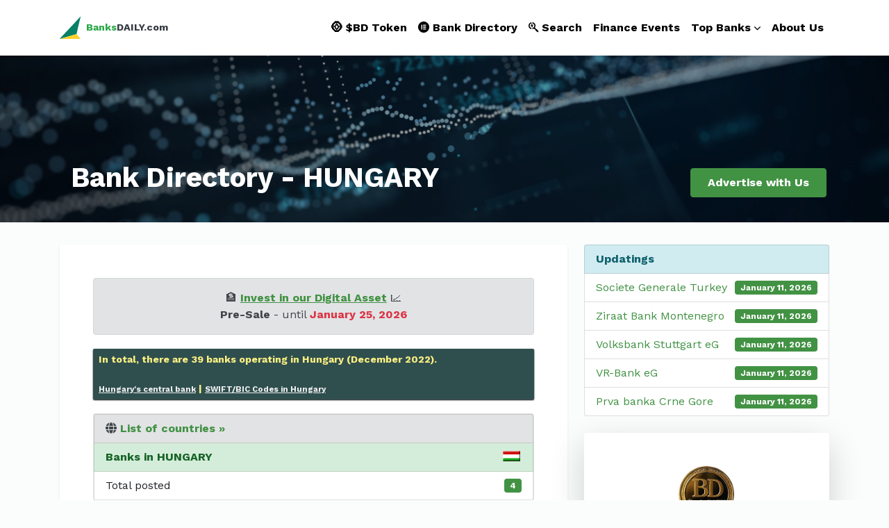

--- FILE ---
content_type: text/html; charset=UTF-8
request_url: https://banksdaily.com/world/Hungary
body_size: 4165
content:

<!DOCTYPE html>
<html lang="en">
  <head>
    <meta charset="utf-8">
    <meta http-equiv="X-UA-Compatible" content="IE=edge">
    <title>Banks in HUNGARY</title>
    <meta name="description" content="List of banks in HUNGARY. BanksDAILY is one of the world's largest directories of Banks and Banking Groups." />
    <meta name="keywords" content="directory, banks, fintech, banking groups, company profile, business" />
    <meta name="viewport" content="width=device-width, initial-scale=1">
    <meta name="robots" content="all,follow">
    <!-- Choices CSS-->
    <link rel="stylesheet" href="/vendor/choices.js/public/assets/styles/choices.min.css">
    <!-- Swiper slider-->
    <link rel="stylesheet" href="/vendor/swiper/swiper-bundle.min.css">
    <!-- Google fonts-->
    <link rel="stylesheet" href="https://fonts.googleapis.com/css?family=Work+Sans:300,400,700&amp;display=swap">
    <!-- Lightbox-->
    <link rel="stylesheet" href="/vendor/glightbox/css/glightbox.min.css">
    <!-- theme stylesheet-->
    <link rel="stylesheet" href="/css/style.green.css" id="theme-stylesheet">
    <!-- Custom stylesheet - for your changes-->
	<link rel="stylesheet" href="/css/countries.css">
    <!-- Favicon-->
	<link rel="apple-touch-icon" sizes="180x180" href="/apple-touch-icon.png">
	<link rel="icon" type="image/png" sizes="32x32" href="/favicon-32x32.png">
	<link rel="icon" type="image/png" sizes="16x16" href="/favicon-16x16.png">
	<link rel="manifest" href="/site.webmanifest">
	<link rel="mask-icon" href="/safari-pinned-tab.svg" color="#5bbad5">
	<meta name="msapplication-TileColor" content="#da532c">
    <link rel="shortcut icon" href="/favicon.png">
	
	<style>
	/*.essential-tool-img {
		width: 10rem;
		height: 10rem;		
	}*/
	.a_bold_lined {
		font-weight: bold;
		text-decoration: underline
	}
	section.hero {
		height: 15rem;
	}
	.py-5 {
		padding-top: 1rem !important;
		padding-bottom: 1rem !important;
	}	
	</style>

<!-- Google tag (gtag.js) -->
<script async src="https://www.googletagmanager.com/gtag/js?id=G-N7331MRDZS"></script>
<script>
  window.dataLayer = window.dataLayer || [];
  function gtag(){dataLayer.push(arguments);}
  gtag('js', new Date());

  gtag('config', 'G-N7331MRDZS');
</script>
	
  </head>
  <body>

    <!-- navbar-->
	
	    <header class="header">
      <nav class="navbar navbar-expand-lg navbar-light bg-white py-3 py-lg-2">
        <div class="container"><a class="navbar-brand py-3 d-flex align-items-center" href="/"><img src="/img/logo.svg" alt="" width="30"><span class="text-small fw-bold text-dark ms-2 mb-0"><span class="text-success">Banks</span>DAILY.com</span></a>
          <button class="navbar-toggler navbar-toggler-end" type="button" data-bs-toggle="collapse" data-bs-target="#navbarSupportedContent" aria-controls="navbarSupportedContent" aria-expanded="false" aria-label="Toggle navigation"><span class="navbar-toggler-icon"></span></button>
          <div class="collapse navbar-collapse" id="navbarSupportedContent">
            <ul class="navbar-nav ms-auto">
              <li class="nav-item">
                    <a class="nav-link" href="/bdtoken/">🪙 $BD Token</a>
              </li>
              <li class="nav-item">
                    <a class="nav-link" href="/bank-directory/"><i class="fab fa-elementor"></i> Bank Directory</a>
              </li>
              <li class="nav-item">
                    <a class="nav-link" href="/search/"><i class="fab fa-searchengin"></i> Search</a>
              <li class="nav-item">
                    <a class="nav-link" href="/events/">Finance Events</a>
              </li>

              <li class="nav-item dropdown"><a class="nav-link dropdown-toggle" id="pages" href="#" data-bs-toggle="dropdown" aria-haspopup="true" aria-expanded="false">Top Banks</a>
                <div class="dropdown-menu mt-lg-3 shadow-sm">
					<a class="dropdown-item" href="/topbanks/World/market-cap-2026">Top Banks World <b>2026</b></a>				
					<a class="dropdown-item" href="/topbanks/World/market-cap-2025">Top Banks World 2025</a>
					<a class="dropdown-item" href="/topbanks/Europe/market-cap-2026">Top Banks Europe <b>2026</b></a>
					<a class="dropdown-item" href="/topbanks/Europe/market-cap-2025">Top Banks Europe 2025</a>
					<a class="dropdown-item" href="/topbanks/Asia/total-assets-2025">Top Banks Asia 2025</a>
					<a class="dropdown-item" href="/topbanks/USA/total-assets-2025">Top Banks USA 2025</a>
					<a class="dropdown-item" href="/topbanks/MENA/total-assets-2022">Top Banks MENA 2022</a>
				</div>
              </li>
			  
              <li class="nav-item">
                    <a class="nav-link" href="/about-us/">About Us</a>
              </li>			  
			  
              <!-- <li class="nav-item ms-lg-2 py-2 py-lg-0"><a class="btn btn-primary" href="#listingModal" data-bs-toggle="modal">Add listing</a></li> -->
            </ul>
          </div>
        </div>
      </nav>
    </header>

    <!--  Modal -->
    <!-- Hero section-->
    <section class="hero d-flex align-items-end py-5 bg-cover bg-center" style="background: url(/img/tool-detail-bg.jpg)">
      <div class="container z-index-20 py-5 py-lg-0">
        <div class="row align-items-end gy-4">
          <div class="col-lg-7">
            <div class="d-flex align-items-center">

              <div class="ms-3">
                <h1 class="text-white">Bank Directory - HUNGARY</h1>
              </div>
            </div>
          </div>
          <div class="col-lg-5 text-lg-end">
            <ul class="list-inline mb-0">
              <li class="list-inline-item m-1"><a class="btn btn-primary" href="/adv/">Advertise with Us</a></li>
            </ul>
          </div>
        </div>
      </div>
    </section>

    <section class="py-5">
      <div class="container py-5">
        <div class="row gy-5">
          <div class="col-lg-8">

            <!-- Listing by Country -->
            <div class="card border-0 shadow-sm mb-4 mb-lg-5 p-2 p-lg-0">
              <div class="card-body p-lg-5">

<div class="alert alert-secondary text-center">&#127974; <a class="a_bold_lined" href="/bdtoken/">Invest in our Digital Asset</a> &#128200;<br /><b>Pre-Sale</b> - until <b><span class="text-danger">January 25, 2026</span></b></div><div class="bdBoxShadow">In total, there are 39 banks operating in Hungary (December 2022).<br><br><a href="/info/mnb">Hungary's central bank</a> | <a href="/swift-codes/Hungary">SWIFT/BIC Codes in Hungary</a></div><div class="card"><ul class="list-group"><li class="list-group-item list-group-item-secondary"><i class="fas fa-globe"></i> <b><a href="/bank-directory/">List of countries &raquo;</a></b></li><li class="list-group-item list-group-item-success"><img src="/images/blank.gif" class="flag bestflag flag-hu" alt="" /> <b>Banks in HUNGARY</b></li><li class="list-group-item d-flex justify-content-between align-items-center ">Total posted<span class="badge bg-primary badge-pill">4</span></li></ul></div><br /><div class="card border-info mb-3"><h5 class="card-header"><a href="/info/budapest-bank" class="card-link">Budapest Bank</a></h5><div class="card-body"><p class="card-text"><b>Budapest Bank Zrt.</b> offers comprehensive financial services to individual and business customers. GE Capital, the financial arm of GE (General Electric Company), first acquired a stake in Budapest Bank in 1995 through the acquisition of bank shares jointly held by the Hungarian government, state-owned companies and cooperatives. Currently, GE Capital holds a stake of 100% in Budapest Bank.</p><p class="card-text">HQ: <b>Budapest</b> | Updated: 2016-05-25 | ID: 259</p></div></div><div class="card border-info mb-3"><h5 class="card-header"><a href="/info/erstebank" class="card-link">Erste Bank Hungary</a></h5><div class="card-body"><p class="card-text"><b>Erste Bank Hungary</b> is a member of the <a href="/info/erste">Erste Group Bank</a> (Austria). The bank offers full-range financial services for its retail and corporate clients. The retail network of the bank consists of 201 branches and 27 commercial centers.</p><p class="card-text">HQ: <b>Budapest</b> | Updated: 2019-03-22 | ID: 504</p></div></div><div class="card border-info mb-3"><h5 class="card-header"><a href="/info/mfb" class="card-link">Hungarian Development Bank</a></h5><div class="card-body"><p class="card-text">The <b>Hungarian Development Bank</b> (MFB Magyar Fejlesztési Bank Zártköruen Muködo Részvénytársaság) is a state-owned specialized financial institution functioning as a development bank in the classical sense of the word, dealing with the allocation of public and market resources for development purposes.</p><p class="card-text">HQ: <b>Budapest</b> | Updated: 2025-10-27 | ID: 768</p></div></div><div class="card border-info mb-3"><h5 class="card-header"><a href="/info/otp-bank" class="card-link">OTP Bank</a></h5><div class="card-body"><p class="card-text"><b>OTP Bank Plc.</b> is the largest bank among Hungarian credit institutions. The bank operates over 1,400 branches, and serves over 12 million customers in 9 countries. OTP Bank as a universally authorized commercial bank undertakes keep an account and manage transactions for various business organizations, private entrepreneurs and for public organizations, owner occupied blocks, home co-operatives and other organizations.</p><p class="card-text">HQ: <b>Budapest</b> | Updated: 2025-10-31 | ID: 982</p></div></div>
              </div>
            </div>

          </div>

		<!-- Right Column -->
          <div class="col-lg-4">
            <!-- Updated Cards -->
			<ul class="list-group"><li class="list-group-item list-group-item-info"><b>Updatings</b></li><li class="list-group-item d-flex justify-content-between align-items-center"><a href="/info/sg-turkey">Societe Generale Turkey</a><span class="badge bg-primary badge-pill">January 11, 2026</span></li>
<li class="list-group-item d-flex justify-content-between align-items-center"><a href="/info/ziraatbank-montenegro">Ziraat Bank Montenegro</a><span class="badge bg-primary badge-pill">January 11, 2026</span></li>
<li class="list-group-item d-flex justify-content-between align-items-center"><a href="/info/volksbank-stuttgart">Volksbank Stuttgart eG</a><span class="badge bg-primary badge-pill">January 11, 2026</span></li>
<li class="list-group-item d-flex justify-content-between align-items-center"><a href="/info/vrbank-eg">VR-Bank eG</a><span class="badge bg-primary badge-pill">January 11, 2026</span></li>
<li class="list-group-item d-flex justify-content-between align-items-center"><a href="/info/prvabanka">Prva banka Crne Gore</a><span class="badge bg-primary badge-pill">January 11, 2026</span></li>
</ul>			<br />
			
			<div class="card border-0 shadow-lg">
			
			  <div class="card-body p-4 p-lg-5">
				<div class="essential-tool-img mb-4 mx-auto" style="background: url(/images/bdcoin.jpg)"></div>
                <h3 class="h5"> <a class="stretched-link reset-anchor" href="/invest/">Smart Investing</a></h3>
                <p class="text-sm text-muted mb-0">Buy <b>$BD</b> coins and become an essential part of the <b>BanksDAILY</b> project! We create a culture of ownership using secure and fast <b>blockchain</b> technology!</p>
				<br />
				<a class="btn btn-danger" href="/invest/"><b>Buy NOW!</b></a>				
              </div>
			  
			</div>			

            <!-- Banners widget-->
			


            <!-- /Banners widget-->	
			
          </div>
		  <!-- /Right Column -->
		  
        </div>
      </div>
    </section>
    <!-- Related items-->

	<!-- google -->

    <footer style="background: #111;">
      <div class="container py-4">
        <div class="row py-5 gy-3">
          <div class="col-md-4 col-sm-12">
            <div class="d-flex align-items-center mb-3"><img src="/img/logo.svg" alt="" width="30"><span class="text-uppercase text-sm fw-bold text-white ms-2"><span class="text-success">Banks</span>DAILY.com</span></div>
            <p class="text-muted text-sm fw-light mb-3">BanksDAILY is one of the world's most trusted directories of Banks, Banking Groups &amp; Financial Brands. <!-- We are always open to cooperation and new offers! --> <a href="https://estobit.com/" target="_blank">Blockchain Press Releases</a></p>
            <ul class="list-inline mb-0 text-white">
              <li class="list-inline-item"><a class="reset-anchor text-sm" href="https://x.com/banksdaily" rel="nofollow" target="_blank"><i class="fab fa-x-twitter"></i></a></li>
              <!-- <li class="list-inline-item"><a class="reset-anchor text-sm" href="https://linkedin.com/company/banksdaily-com" rel="nofollow" target="_blank"><i class="fab fa-linkedin-in"></i></a></li> -->
			  <li class="list-inline-item"><a class="reset-anchor text-sm" href="https://instagram.com/combanks" rel="nofollow" target="_blank"><i class="fab fa-instagram"></i></a></li>
            </ul>
          </div>
          <div class="col-md-4 col-sm-6">
            <h6 class="pt-2 text-white">Useful links</h6>
            <div class="d-flex flex-wrap">
              <ul class="list-unstyled text-muted mb-0 mb-3 me-4">
                <li><a class="reset-anchor text-sm" href="/bank-directory/"><i class="fab fa-elementor"></i> Banking Directory</a></li>
                <li><a class="reset-anchor text-sm" href="/central-banks-rates/">Central Banks Rates</a></li>
				<li><a class="reset-anchor text-sm" href="https://combanks.com/banking-software.html" target="_blank">Banking Software</a></li>
				<li><a class="reset-anchor text-sm" href="/finance/">Finance Articles</a></li>				
              </ul>
              <ul class="list-unstyled text-muted mb-0">
				<li><a class="reset-anchor text-sm" href="/about-us/">About Us</a></li>
                <li><a class="reset-anchor text-sm" href="/contacts/">Contact Us</a></li>                
				<li><a class="reset-anchor text-sm" href="/adv/">Advertise with Us</a></li>  
              </ul>
            </div>
          </div>
          <div class="col-md-4 col-sm-6">
		  
            <!-- <h6 class="pt-2 text-white">Exchange</h6> -->
            <p class="text-muted text-sm">Press Release Distribution Service | Upcoming Events &amp; Conferences in the fields of Banking, BankTech, FinTech, AI, Blockchain, and Payments</p>

          </div>
        </div>
      </div>
      <div class="copyrights py-4" style="background: #0e0e0e">
        <div class="container">
          <div class="row text-center gy-2">
            <div class="col-sm-6 text-lg-start">
              <p class="mb-0 text-muted mb-0 text-sm">&copy; 2007-2026 BanksDAILY.com</p>
            </div>
            <div class="col-sm-6 text-md-end">
              <p class="mb-0 text-muted mb-0 text-sm"><a class="reset-anchor text-primary" href="/privacy-policy/">Privacy Policy</a></p>
            </div>
          </div>
        </div>
      </div>
    </footer>

    <!-- JavaScript files-->
    <script src="/vendor/jquery/jquery.min.js"></script>
    <script src="/vendor/bootstrap/js/bootstrap.bundle.min.js"></script>
    <script src="/vendor/glightbox/js/glightbox.min.js"></script>
    <script src="/vendor/swiper/swiper-bundle.min.js"></script>
    <script src="/vendor/choices.js/public/assets/scripts/choices.min.js"></script>
    <script src="/js/front.js"></script>

    <!-- FontAwesome CSS - loading as last, so it doesn't block rendering-->
    <link rel="stylesheet" href="/css/all.css">
  </body>
</html>

--- FILE ---
content_type: application/javascript
request_url: https://banksdaily.com/js/front.js
body_size: 498
content:
'use strict';

document.addEventListener('DOMContentLoaded', function () {
	/* ===============================================================
		CUSTOM SELECT [CHOICES.JS]
	=============================================================== */
	const selectPicker = document.querySelectorAll('.choices');
	if (selectPicker.length > 0) {
		function injectClassess(x) {
			let pickerCustomClass = x.dataset.customclass;
			let pickerSevClasses = pickerCustomClass.split(' ');
			x.parentElement.classList.add.apply(x.parentElement.classList, pickerSevClasses);
		}

		selectPicker.forEach((el) => {
			const customSelect = new Choices(el, {
				placeholder: true,
				searchEnabled: false,
				itemSelectText: '',
				callbackOnInit: () => injectClassess(el),
			});
		});
	}

	/* ===============================================================
		PRODUCT DETAIL SLIDER
	=============================================================== */
	var toolGalleryThumbs = new Swiper('.tool-gallery-slider-thumbs', {
		slidesPerView: 5,
		spaceBetween: 15,
	});

	var toolGallerySlider = new Swiper('.tool-gallery-slider', {
		slidesPerView: 1,
		spaceBetween: 0,
		thumbs: {
			swiper: toolGalleryThumbs,
		},
	});

	/* ===============================================================
		GLIGHTBOX
	=============================================================== */
	const lightbox = GLightbox({
		touchNavigation: true,
	});

	/* ===============================================================
		TOOLTIPS
	=============================================================== */
	var tooltipTriggerList = [].slice.call(document.querySelectorAll('[rel="tooltip"]'));
	var tooltipList = tooltipTriggerList.map(function (tooltipTriggerEl) {
		return new bootstrap.Tooltip(tooltipTriggerEl);
	});
});
